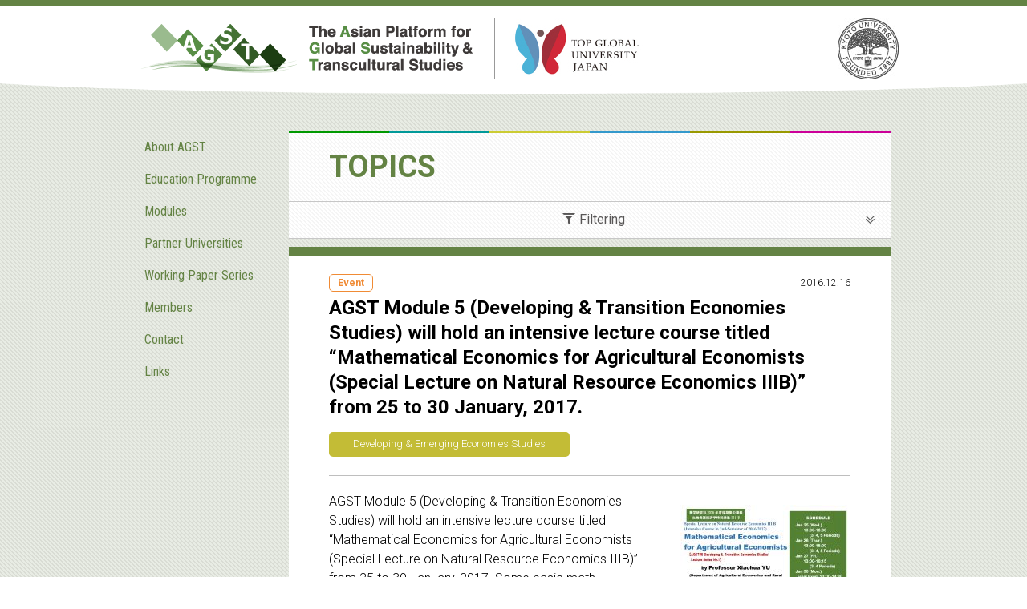

--- FILE ---
content_type: text/html; charset=UTF-8
request_url: https://agst.jgp.kyoto-u.ac.jp/topics/event/788
body_size: 28758
content:

<!DOCTYPE html>
<html>
<head>
	<meta http-equiv="content-type" content="text/html; charset=utf-8">
	<meta http-equiv="X-UA-Compatible" content="IE=edge"/>
	<title>Asian Platform for Global Sustainability &amp; Transcultual Studies</title>
		<script type="text/javascript" src="https://ajax.googleapis.com/ajax/libs/jquery/1.8.3/jquery.min.js"></script>
	<link href='https://fonts.googleapis.com/css?family=Roboto:400,300,500,700' rel='stylesheet' type='text/css'>
	<link href='https://fonts.googleapis.com/css?family=Roboto+Condensed:400,700,300' rel='stylesheet' type='text/css'>
	<link rel="stylesheet" type="text/css" href="https://agst.jgp.kyoto-u.ac.jp/wp-content/themes/agst_v1/css/reset.css">
	<link rel="stylesheet" type="text/css" href="https://agst.jgp.kyoto-u.ac.jp/wp-content/themes/agst_v1/style.css?v=1">
<link rel="stylesheet" type="text/css" href="https://agst.jgp.kyoto-u.ac.jp/wp-content/themes/agst_v1/style_20180318.css?v=1">
<meta name='robots' content='max-image-preview:large' />
	<style>img:is([sizes="auto" i], [sizes^="auto," i]) { contain-intrinsic-size: 3000px 1500px }</style>
			<!-- This site uses the Google Analytics by ExactMetrics plugin v8.6.2 - Using Analytics tracking - https://www.exactmetrics.com/ -->
		<!-- Note: ExactMetrics is not currently configured on this site. The site owner needs to authenticate with Google Analytics in the ExactMetrics settings panel. -->
					<!-- No tracking code set -->
				<!-- / Google Analytics by ExactMetrics -->
		<link rel='stylesheet' id='wp-block-library-css' href='https://agst.jgp.kyoto-u.ac.jp/wp-includes/css/dist/block-library/style.min.css?ver=6.8.3' type='text/css' media='all' />
<style id='classic-theme-styles-inline-css' type='text/css'>
/*! This file is auto-generated */
.wp-block-button__link{color:#fff;background-color:#32373c;border-radius:9999px;box-shadow:none;text-decoration:none;padding:calc(.667em + 2px) calc(1.333em + 2px);font-size:1.125em}.wp-block-file__button{background:#32373c;color:#fff;text-decoration:none}
</style>
<style id='global-styles-inline-css' type='text/css'>
:root{--wp--preset--aspect-ratio--square: 1;--wp--preset--aspect-ratio--4-3: 4/3;--wp--preset--aspect-ratio--3-4: 3/4;--wp--preset--aspect-ratio--3-2: 3/2;--wp--preset--aspect-ratio--2-3: 2/3;--wp--preset--aspect-ratio--16-9: 16/9;--wp--preset--aspect-ratio--9-16: 9/16;--wp--preset--color--black: #000000;--wp--preset--color--cyan-bluish-gray: #abb8c3;--wp--preset--color--white: #ffffff;--wp--preset--color--pale-pink: #f78da7;--wp--preset--color--vivid-red: #cf2e2e;--wp--preset--color--luminous-vivid-orange: #ff6900;--wp--preset--color--luminous-vivid-amber: #fcb900;--wp--preset--color--light-green-cyan: #7bdcb5;--wp--preset--color--vivid-green-cyan: #00d084;--wp--preset--color--pale-cyan-blue: #8ed1fc;--wp--preset--color--vivid-cyan-blue: #0693e3;--wp--preset--color--vivid-purple: #9b51e0;--wp--preset--gradient--vivid-cyan-blue-to-vivid-purple: linear-gradient(135deg,rgba(6,147,227,1) 0%,rgb(155,81,224) 100%);--wp--preset--gradient--light-green-cyan-to-vivid-green-cyan: linear-gradient(135deg,rgb(122,220,180) 0%,rgb(0,208,130) 100%);--wp--preset--gradient--luminous-vivid-amber-to-luminous-vivid-orange: linear-gradient(135deg,rgba(252,185,0,1) 0%,rgba(255,105,0,1) 100%);--wp--preset--gradient--luminous-vivid-orange-to-vivid-red: linear-gradient(135deg,rgba(255,105,0,1) 0%,rgb(207,46,46) 100%);--wp--preset--gradient--very-light-gray-to-cyan-bluish-gray: linear-gradient(135deg,rgb(238,238,238) 0%,rgb(169,184,195) 100%);--wp--preset--gradient--cool-to-warm-spectrum: linear-gradient(135deg,rgb(74,234,220) 0%,rgb(151,120,209) 20%,rgb(207,42,186) 40%,rgb(238,44,130) 60%,rgb(251,105,98) 80%,rgb(254,248,76) 100%);--wp--preset--gradient--blush-light-purple: linear-gradient(135deg,rgb(255,206,236) 0%,rgb(152,150,240) 100%);--wp--preset--gradient--blush-bordeaux: linear-gradient(135deg,rgb(254,205,165) 0%,rgb(254,45,45) 50%,rgb(107,0,62) 100%);--wp--preset--gradient--luminous-dusk: linear-gradient(135deg,rgb(255,203,112) 0%,rgb(199,81,192) 50%,rgb(65,88,208) 100%);--wp--preset--gradient--pale-ocean: linear-gradient(135deg,rgb(255,245,203) 0%,rgb(182,227,212) 50%,rgb(51,167,181) 100%);--wp--preset--gradient--electric-grass: linear-gradient(135deg,rgb(202,248,128) 0%,rgb(113,206,126) 100%);--wp--preset--gradient--midnight: linear-gradient(135deg,rgb(2,3,129) 0%,rgb(40,116,252) 100%);--wp--preset--font-size--small: 13px;--wp--preset--font-size--medium: 20px;--wp--preset--font-size--large: 36px;--wp--preset--font-size--x-large: 42px;--wp--preset--spacing--20: 0.44rem;--wp--preset--spacing--30: 0.67rem;--wp--preset--spacing--40: 1rem;--wp--preset--spacing--50: 1.5rem;--wp--preset--spacing--60: 2.25rem;--wp--preset--spacing--70: 3.38rem;--wp--preset--spacing--80: 5.06rem;--wp--preset--shadow--natural: 6px 6px 9px rgba(0, 0, 0, 0.2);--wp--preset--shadow--deep: 12px 12px 50px rgba(0, 0, 0, 0.4);--wp--preset--shadow--sharp: 6px 6px 0px rgba(0, 0, 0, 0.2);--wp--preset--shadow--outlined: 6px 6px 0px -3px rgba(255, 255, 255, 1), 6px 6px rgba(0, 0, 0, 1);--wp--preset--shadow--crisp: 6px 6px 0px rgba(0, 0, 0, 1);}:where(.is-layout-flex){gap: 0.5em;}:where(.is-layout-grid){gap: 0.5em;}body .is-layout-flex{display: flex;}.is-layout-flex{flex-wrap: wrap;align-items: center;}.is-layout-flex > :is(*, div){margin: 0;}body .is-layout-grid{display: grid;}.is-layout-grid > :is(*, div){margin: 0;}:where(.wp-block-columns.is-layout-flex){gap: 2em;}:where(.wp-block-columns.is-layout-grid){gap: 2em;}:where(.wp-block-post-template.is-layout-flex){gap: 1.25em;}:where(.wp-block-post-template.is-layout-grid){gap: 1.25em;}.has-black-color{color: var(--wp--preset--color--black) !important;}.has-cyan-bluish-gray-color{color: var(--wp--preset--color--cyan-bluish-gray) !important;}.has-white-color{color: var(--wp--preset--color--white) !important;}.has-pale-pink-color{color: var(--wp--preset--color--pale-pink) !important;}.has-vivid-red-color{color: var(--wp--preset--color--vivid-red) !important;}.has-luminous-vivid-orange-color{color: var(--wp--preset--color--luminous-vivid-orange) !important;}.has-luminous-vivid-amber-color{color: var(--wp--preset--color--luminous-vivid-amber) !important;}.has-light-green-cyan-color{color: var(--wp--preset--color--light-green-cyan) !important;}.has-vivid-green-cyan-color{color: var(--wp--preset--color--vivid-green-cyan) !important;}.has-pale-cyan-blue-color{color: var(--wp--preset--color--pale-cyan-blue) !important;}.has-vivid-cyan-blue-color{color: var(--wp--preset--color--vivid-cyan-blue) !important;}.has-vivid-purple-color{color: var(--wp--preset--color--vivid-purple) !important;}.has-black-background-color{background-color: var(--wp--preset--color--black) !important;}.has-cyan-bluish-gray-background-color{background-color: var(--wp--preset--color--cyan-bluish-gray) !important;}.has-white-background-color{background-color: var(--wp--preset--color--white) !important;}.has-pale-pink-background-color{background-color: var(--wp--preset--color--pale-pink) !important;}.has-vivid-red-background-color{background-color: var(--wp--preset--color--vivid-red) !important;}.has-luminous-vivid-orange-background-color{background-color: var(--wp--preset--color--luminous-vivid-orange) !important;}.has-luminous-vivid-amber-background-color{background-color: var(--wp--preset--color--luminous-vivid-amber) !important;}.has-light-green-cyan-background-color{background-color: var(--wp--preset--color--light-green-cyan) !important;}.has-vivid-green-cyan-background-color{background-color: var(--wp--preset--color--vivid-green-cyan) !important;}.has-pale-cyan-blue-background-color{background-color: var(--wp--preset--color--pale-cyan-blue) !important;}.has-vivid-cyan-blue-background-color{background-color: var(--wp--preset--color--vivid-cyan-blue) !important;}.has-vivid-purple-background-color{background-color: var(--wp--preset--color--vivid-purple) !important;}.has-black-border-color{border-color: var(--wp--preset--color--black) !important;}.has-cyan-bluish-gray-border-color{border-color: var(--wp--preset--color--cyan-bluish-gray) !important;}.has-white-border-color{border-color: var(--wp--preset--color--white) !important;}.has-pale-pink-border-color{border-color: var(--wp--preset--color--pale-pink) !important;}.has-vivid-red-border-color{border-color: var(--wp--preset--color--vivid-red) !important;}.has-luminous-vivid-orange-border-color{border-color: var(--wp--preset--color--luminous-vivid-orange) !important;}.has-luminous-vivid-amber-border-color{border-color: var(--wp--preset--color--luminous-vivid-amber) !important;}.has-light-green-cyan-border-color{border-color: var(--wp--preset--color--light-green-cyan) !important;}.has-vivid-green-cyan-border-color{border-color: var(--wp--preset--color--vivid-green-cyan) !important;}.has-pale-cyan-blue-border-color{border-color: var(--wp--preset--color--pale-cyan-blue) !important;}.has-vivid-cyan-blue-border-color{border-color: var(--wp--preset--color--vivid-cyan-blue) !important;}.has-vivid-purple-border-color{border-color: var(--wp--preset--color--vivid-purple) !important;}.has-vivid-cyan-blue-to-vivid-purple-gradient-background{background: var(--wp--preset--gradient--vivid-cyan-blue-to-vivid-purple) !important;}.has-light-green-cyan-to-vivid-green-cyan-gradient-background{background: var(--wp--preset--gradient--light-green-cyan-to-vivid-green-cyan) !important;}.has-luminous-vivid-amber-to-luminous-vivid-orange-gradient-background{background: var(--wp--preset--gradient--luminous-vivid-amber-to-luminous-vivid-orange) !important;}.has-luminous-vivid-orange-to-vivid-red-gradient-background{background: var(--wp--preset--gradient--luminous-vivid-orange-to-vivid-red) !important;}.has-very-light-gray-to-cyan-bluish-gray-gradient-background{background: var(--wp--preset--gradient--very-light-gray-to-cyan-bluish-gray) !important;}.has-cool-to-warm-spectrum-gradient-background{background: var(--wp--preset--gradient--cool-to-warm-spectrum) !important;}.has-blush-light-purple-gradient-background{background: var(--wp--preset--gradient--blush-light-purple) !important;}.has-blush-bordeaux-gradient-background{background: var(--wp--preset--gradient--blush-bordeaux) !important;}.has-luminous-dusk-gradient-background{background: var(--wp--preset--gradient--luminous-dusk) !important;}.has-pale-ocean-gradient-background{background: var(--wp--preset--gradient--pale-ocean) !important;}.has-electric-grass-gradient-background{background: var(--wp--preset--gradient--electric-grass) !important;}.has-midnight-gradient-background{background: var(--wp--preset--gradient--midnight) !important;}.has-small-font-size{font-size: var(--wp--preset--font-size--small) !important;}.has-medium-font-size{font-size: var(--wp--preset--font-size--medium) !important;}.has-large-font-size{font-size: var(--wp--preset--font-size--large) !important;}.has-x-large-font-size{font-size: var(--wp--preset--font-size--x-large) !important;}
:where(.wp-block-post-template.is-layout-flex){gap: 1.25em;}:where(.wp-block-post-template.is-layout-grid){gap: 1.25em;}
:where(.wp-block-columns.is-layout-flex){gap: 2em;}:where(.wp-block-columns.is-layout-grid){gap: 2em;}
:root :where(.wp-block-pullquote){font-size: 1.5em;line-height: 1.6;}
</style>
<link rel='stylesheet' id='taxopress-frontend-css-css' href='https://agst.jgp.kyoto-u.ac.jp/wp-content/plugins/simple-tags/assets/frontend/css/frontend.css?ver=3.43.0' type='text/css' media='all' />
<link rel="https://api.w.org/" href="https://agst.jgp.kyoto-u.ac.jp/wp-json/" /><link rel="EditURI" type="application/rsd+xml" title="RSD" href="https://agst.jgp.kyoto-u.ac.jp/xmlrpc.php?rsd" />
<meta name="generator" content="WordPress 6.8.3" />
<link rel="canonical" href="https://agst.jgp.kyoto-u.ac.jp/topics/event/788" />
<link rel='shortlink' href='https://agst.jgp.kyoto-u.ac.jp/?p=788' />
<link rel="alternate" title="oEmbed (JSON)" type="application/json+oembed" href="https://agst.jgp.kyoto-u.ac.jp/wp-json/oembed/1.0/embed?url=https%3A%2F%2Fagst.jgp.kyoto-u.ac.jp%2Ftopics%2Fevent%2F788" />
<link rel="alternate" title="oEmbed (XML)" type="text/xml+oembed" href="https://agst.jgp.kyoto-u.ac.jp/wp-json/oembed/1.0/embed?url=https%3A%2F%2Fagst.jgp.kyoto-u.ac.jp%2Ftopics%2Fevent%2F788&#038;format=xml" />
<script>
  (function(i,s,o,g,r,a,m){i['GoogleAnalyticsObject']=r;i[r]=i[r]||function(){
  (i[r].q=i[r].q||[]).push(arguments)},i[r].l=1*new Date();a=s.createElement(o),
  m=s.getElementsByTagName(o)[0];a.async=1;a.src=g;m.parentNode.insertBefore(a,m)
  })(window,document,'script','//www.google-analytics.com/analytics.js','ga');

  ga('create', 'UA-62147033-1', 'auto');
  ga('send', 'pageview');

jQuery(function($) {

  $('#scrltop img').click(function() {
    $("html,body").animate({scrollTop:$('body').offset().top-100});
  });

  $(window).scroll(function() {
    var offset = $(this).scrollTop();
    if (offset > 300) {
      $('#scrltop').show();
    } else {
      $('#scrltop').hide();
    }
  });
});
</script>
</head>
<body>
    <div id="wrapper">
        <div id="header-wrapper">
            <div id="header">
				<div class="index-siteinfo">
					<div class="index-logo"><a href="/" class="index-sitetop"><img src="https://agst.jgp.kyoto-u.ac.jp/wp-content/themes/agst_v1/images/logo.gif" alt="AGST Logo" width="426px" height="76px"></a>
					</div>
<div class="index-tgujlogo"><a href="https://tgu.mext.go.jp/en/index.html" class="index-sitetop" target="blank"><img src="https://agst.jgp.kyoto-u.ac.jp/wp-content/themes/agst_v1/images/logo2.jpg" alt="TGUJ Logo" width="184px" height="76px"></a>
					</div>
					<div class="index-mark">
						<a href="http://www.kyoto-u.ac.jp/en" target="blank" class="kyoto-u-top"><img border="0" src="https://agst.jgp.kyoto-u.ac.jp/wp-content/themes/agst_v1/images/kyoto-u.jpg" width="76px" height="76px" alt="京都大学" title="京都大学"></a>
					</div> 
					<div class="clr"> </div>
				</div>
			</div>
	</div><!--/#header-wrapper-->

        <div id="content-wrapper">
            <div id="content">
<div id="sidebar">

   <div class="menu-sidebar-container"><ul id="menu-sidebar" class="menu"><li id="menu-item-1305" class="menu-item menu-item-type-post_type menu-item-object-page menu-item-1305"><a href="https://agst.jgp.kyoto-u.ac.jp/aims-and-outline">About AGST</a></li>
<li id="menu-item-1484" class="menu-item menu-item-type-custom menu-item-object-custom menu-item-1484"><a href="#">Education Programme</a></li>
<li id="menu-item-1302" class="menu-item menu-item-type-post_type menu-item-object-page menu-item-1302"><a href="https://agst.jgp.kyoto-u.ac.jp/modules">Modules</a></li>
<li id="menu-item-1304" class="menu-item menu-item-type-post_type menu-item-object-page menu-item-1304"><a href="https://agst.jgp.kyoto-u.ac.jp/partner-universities">Partner Universities</a></li>
<li id="menu-item-1301" class="menu-item menu-item-type-post_type menu-item-object-page menu-item-1301"><a href="https://agst.jgp.kyoto-u.ac.jp/working-paper-series">Working Paper Series</a></li>
<li id="menu-item-1299" class="menu-item menu-item-type-post_type menu-item-object-page menu-item-1299"><a href="https://agst.jgp.kyoto-u.ac.jp/members_list">Members</a></li>
<li id="menu-item-1300" class="menu-item menu-item-type-post_type menu-item-object-page menu-item-1300"><a href="https://agst.jgp.kyoto-u.ac.jp/contact">Contact</a></li>
<li id="menu-item-1594" class="menu-item menu-item-type-post_type menu-item-object-page menu-item-1594"><a href="https://agst.jgp.kyoto-u.ac.jp/links">Links</a></li>
</ul></div>
</div>

<script>
$(function() {

var menu_md_ul = $('<ul>');
var li1 = $('<li><a href="modules?md=1">#1 Environmental policy and rural development studies</a></li>');
menu_md_ul.append(li1);
var li2 = $('<li><a href="modules?md=2">#2 Business history and industry policy studies</a></li>');
menu_md_ul.append(li2);
var li3 = $('<li><a href="modules?md=3">#3 Developing & Emerging Economies Studies</a></li>');
menu_md_ul.append(li3);
var li4 = $('<li><a href="modules?md=4">#4 International trade and financial studies</a></li>');
menu_md_ul.append(li4);
var li5 = $('<li><a href="modules?md=5">#5 Business Management & Accounting Studies</a></li>');
menu_md_ul.append(li5);
var li6 = $('<li><a href="modules?md=6">#6 Asian and transcultural studies</a></li>');
menu_md_ul.append(li6);

//var menu_md_ul = $('<ul>');
//var li1 = $('<li><a href="modules?md=1">#1 Environmental policy and rural development studies</a></li>');
//menu_md_ul.append(li1);
//var li2 = $('<li><a href="modules?md=2">#2 Business history and industry policy studies</a></li>');
//menu_md_ul.append(li2);
//var li3 = $('<li><a href="modules?md=3">#3 International trade and financial studies</a></li>');
//menu_md_ul.append(li3);
//var li4 = $('<li><a href="modules?md=4">#4 Social policy and labour studies</a></li>');
//menu_md_ul.append(li4);
//var li5 = $('<li><a href="modules?md=5">#5 Developing and transition economies studies</a></li>');
//menu_md_ul.append(li5);
//var li6 = $('<li><a href="modules?md=6">#6 Asian and transcultural studies</a></li>');
//menu_md_ul.append(li6);

$('div.menu-sidebar-container ul li.menu-item-1302').append(menu_md_ul);


var menu_ed_ul = $('<ul class="ed">');
var li1 = $('<li class="sidemenutitle">Degree Programme</li>');
menu_ed_ul.append(li1);
var li2 = $('<li><a href="https://www.cats.bun.kyoto-u.ac.jp/jdts/" target="blank">» Joint Degree Master Programme in Transcultural Studies</a></li>');
menu_ed_ul.append(li2);

//2021.11.17 -add
var li8 = $('<li><a href="https://www.econ.kyoto-u.ac.jp/en/glocal/" target="blank">» Joint Degree Master Programme in &#147;Global Markets, Local Creativities&#148;</a></li>');
menu_ed_ul.append(li8);

var li3 = $('<li><a href="http://www.econ.kyoto-u.ac.jp/en/student/doubledegreeprogram/" target="blank">» Double Degree Programme in GSE</a></li>');
menu_ed_ul.append(li3);
var li4 = $('<li class="sidemenutitle">Certificate Programme</li>');
menu_ed_ul.append(li4);
//var li5 = $('<li><a href="#">» Joint certificate Programme</a></li>');
//menu_md_ul.append(li5);
var li6 = $('<li><a href="top-global-course">» Top Global Course (GSE, GSL, GSA)</a></li>');
menu_ed_ul.append(li6);
var li7 = $('<li><a href="global-course">» グローバルコース（経済学部）</a></li>');
menu_ed_ul.append(li7);

$('div.menu-sidebar-container ul li.menu-item-1484').append(menu_ed_ul);
//$('div.menu-sidebar-container ul li.menu-item-1450').append(menu_ed_ul);

});
    
    
</script>
					<div id="main-content">


						<div class="contenthead">
                                                <h1 class="menutitle">TOPICS</h1>
						</div>


<div class="topics-head">


<div id="filtering-menu">

<form method="get" action="./topics_pg">
<input type="hidden" name="mn" value="0" />
<div class="topics-menu modules">
<h4>Modules</h4>
<ul style="margin-top: -5px;">

<li class="md1">
  <label>
    <input type="checkbox" name="md[]" value="ER" class="chkbox-input">
    <span class="chkbox-parts">Environmental Policy & Rural Development Studies</span>
    <span class="mdls-index">#1</span>
  </label>
</li>
<li class="md2">
  <label>
    <input type="checkbox" name="md[]" value="BI" class="chkbox-input">
    <span class="chkbox-parts">Business History & Industry Policy Studies</span>
    <span class="mdls-index">#2</span>
  </label>
</li>
<li class="md3">
  <label>
    <input type="checkbox" name="md[]" value="DT" class="chkbox-input">
    <span class="chkbox-parts">Developing & Emerging Economies Studies</span>
    <span class="mdls-index">#3</span>
  </label>
</li>
<li class="md4">
  <label>
    <input type="checkbox" name="md[]" value="IF" class="chkbox-input">
    <span class="chkbox-parts">International Trade & Financial Studies</span>
    <span class="mdls-index">#4</span>
  </label>
</li>
<li class="md5">
  <label>
    <input type="checkbox" name="md[]" value="BA" class="chkbox-input">
    <span class="chkbox-parts">Business Management & Accounting Studies</span>
    <span class="mdls-index">#5</span>
  </label>
</li>
<li class="md6">
  <label>
    <input type="checkbox" name="md[]" value="AT" class="chkbox-input">
    <span class="chkbox-parts">Asian & Transcultural Studies</span>
    <span class="mdls-index">#6</span>
  </label>
</li>
</ul>
</div>

<div class="topics-menu category" style="clear:both; margin-top: 15px;">
<h4>Category</h4>
<ul>
<li class="ct news">
  <label>
    <input type="checkbox" name="ct[]" value="news" class="chkbox-input">
    <span class="chkbox-parts">News</span>
  </label>
</li>
<li class="ct event">
  <label>
    <input type="checkbox" name="ct[]" value="event" class="chkbox-input">
    <span class="chkbox-parts">Event</span>
  </label>
</li>
<li class="ct report">
  <label>
    <input type="checkbox" name="ct[]" value="report" class="chkbox-input">
    <span class="chkbox-parts">Report</span>
  </label>
</li>
</ul>
</div>

<div class="topics-menu year" style="margin-top: 15px; margin-left: 5px;">
<h4>Year</h4>
<div class="selectWrap">
   <select name="y">
     <option value="">All</option>
<option value="2026">2026</option><option value="2025">2025</option><option value="2024">2024</option><option value="2023">2023</option><option value="2022">2022</option><option value="2021">2021</option><option value="2020">2020</option><option value="2019">2019</option><option value="2018">2018</option><option value="2017">2017</option><option value="2016">2016</option><option value="2015">2015</option><option value="2014">2014</option>   </select>
</div>
</div>

<div class="topics-menu clear" style="margin-top: 15px; margin-left: 5px;">
  <a href="javascript:void(0);">Clear</a>
</div>

<div class="clr"></div>

<div id="btn_filter">
  <input type="submit" value="Filtering" />
</div>

</form>


</div><!-- #filetring-menu -->


<ul id="filtering-selector">
<li class="close">Close</liv>
<li class="open"><a href="javascript:void(0);">Filtering</a></liv>
</ul>

</div>

<script type="text/javascript">
$(document).ready(function(){
var url = location.href ;

$('div.topics-menu.clear a').click(function() {
				     $('input[type="checkbox"]').removeAttr('checked');
				     $('select option[value=""]').attr("selected",true);
				    });

$('li.open').click(function() {
		     $('#filtering-menu').show();
		     $(this).hide();
		     $('li.close').show();
		     $('div.topics-head').removeClass('closed');
		     $('input[name="mn"]').val(1);
		     url_replace = url.replace(/mn=\d/, 'mn=1');
		     history.replaceState(url, '', url_replace);
		     $('div.pager a').each(function(index) {
					     var href = $(this).attr('href');
					     href = href.replace(/mn=\d/, 'mn=1');
					     $(this).attr('href',href);
					   });

		   });
$('li.close').click(function() {
		     $('#filtering-menu').hide();
		     $(this).hide();
		     $('li.open').show();
		     $('div.topics-head').addClass('closed');
		     $('input[name="mn"]').val(0);
		     url_replace = url.replace(/mn=\d/, 'mn=0');
		     history.replaceState(url, '', url_replace);
		     $('div.pager a').each(function(index) {
					     var href = $(this).attr('href');
					     href = href.replace(/mn=\d/, 'mn=0');
					     $(this).attr('href',href);
					   });
		    });

     $('#filtering-menu').hide();
     $('li.close').hide();
     $('li.open').show();
     $('div.topics-head').addClass('closed');});

</script>










<div class="clr"></div>


<div class="single-post">
<p class="day">2016.12.16</p>
<p class="cate event">Event</p>
<div class="clr"></div>
<p class="post-title">AGST Module 5 (Developing &#038; Transition Economies Studies) will hold an intensive lecture course titled “Mathematical Economics for Agricultural Economists (Special Lecture on Natural Resource Economics IIIB)” from 25 to 30 January, 2017.</p>
<div class="module-tag">
<li class="DT">Developing & Emerging Economies Studies</li><div class="clr"></div>
</div>
<hr class="post-hr">

<div class="post">
<a href="https://agst.jgp.kyoto-u.ac.jp/wp-content/uploads/2016/12/Poster_YU_AGST-1.pdf"target="_blank"><img fetchpriority="high" decoding="async" src="https://agst.jgp.kyoto-u.ac.jp/wp-content/uploads/2016/12/Poster_YU_AGST-1-212x300.jpg" alt="poster_yu_agst-1" width="212" height="300" class="alignright size-medium wp-image-800" srcset="https://agst.jgp.kyoto-u.ac.jp/wp-content/uploads/2016/12/Poster_YU_AGST-1-212x300.jpg 212w, https://agst.jgp.kyoto-u.ac.jp/wp-content/uploads/2016/12/Poster_YU_AGST-1-768x1086.jpg 768w, https://agst.jgp.kyoto-u.ac.jp/wp-content/uploads/2016/12/Poster_YU_AGST-1-724x1024.jpg 724w, https://agst.jgp.kyoto-u.ac.jp/wp-content/uploads/2016/12/Poster_YU_AGST-1.jpg 1654w" sizes="(max-width: 212px) 100vw, 212px" /></a><p>AGST Module 5 (Developing &#038; Transition Economies Studies) will hold an intensive lecture course titled “Mathematical Economics for Agricultural Economists (Special Lecture on Natural Resource Economics IIIB)” from 25 to 30 January, 2017.
Some basic math techniques are crucial for a proper understanding of modern literature of agricultural economics, resource and environmental economics, as more and more mathematics is introduced into economic literature. The course will offer some basic techniques related to economic analysis and optimization (including static and dynamic optimization).
This course is designed to help graduate-level students in agricultural economics at Kyoto University understand some basic math tools for the analysis in agricultural economics, development economics, farm management, and environmental and resource economics.</p>

<strong>[Instructor]</strong><br />
Prof. Xiaohua Yu<br /> 
Department of Agricultural Economics and Rural Development, University of Göttingen　/ Project Professor, Kyoto University<br /> <br />

<strong>[Schedule]</strong><br />
January 25 (Wednesday): 13:00-18:00<br />
January 26 (Thursday): 13:00-18:00<br />
January 27 (Friday): 13:00-16:15<br />
January 30 (Monday): Final Exam (13:00-14:30)<br /><br />

<strong>[Venue]</strong><br />
Room E217, 2nd Floor, Faculty of Agriculture Main Bldg., North Campus<br /><br />

<strong>[Registration]</strong><br />
&#8211; For credit (*this course is designed to be worth 1 credit.):<br />
&emsp;*Registration is already closed.<br />
&#8211; For non-credit participation:<br />
&emsp;*Register with <strong>Mr. KURODA </strong>(kuroda.makoto.6a[at]kyoto-u.ac.jp)<br />
&emsp;&emsp;by emailing him your name, affiliation, and student ID number by <strong>January 20 (Fri.)</strong>.<br />
&emsp;*Registration for non-credit participation will be accepted on a first-come and first-served &emsp;&emsp;basis and will be closed upon reaching full capacity.<br /><br />

<strong>[Details]</strong><br />
Click here to see <a href="https://agst.jgp.kyoto-u.ac.jp/wp-content/uploads/2016/12/Special-Lecture-on-Natural-Resources-Economics-IIIB.pdf" title="undefined" target="_blank">syllabus</a>.<br /><br />

<strong>[Contact]</strong><br />
Makoto Kuroda, Assistant Teaching Staff, Division of Natural Resource Economics, Graduate School of Agriculture
kuroda.makoto.6a[at]kyoto-u.ac.jp (please replace [at] with @)<br />






</div>

<div class="clr"></div>


</div>

<div class="pager">


<!--
<a href="https://agst.jgp.kyoto-u.ac.jp/topics/event/715" rel="prev">← OLDER</a>-->
<a href="event/792">← OLDER</a><a href="./topics_pg">TOPICS TOP</a>
<!--
<a href="https://agst.jgp.kyoto-u.ac.jp/topics/event/792" rel="next">NEWER →</a>-->
<a href="event/715">NEWER →</a></div>

<div class="clr"></div>



				</div>

					<div class="clr">&nbsp;</div>


<script>
  $('div.menu ul li.page-item-11').addClass('current_page_item');
</script>

    </div>

    <div id="footer">
        <div class="footer-link">
<p class="cent">&copy;2015 Kyoto University Asian Platform for Global Sustainability &amp; Transcultural Studies</p>
            <ol>
                <li><a href="https://www.kyoto-u.ac.jp/en/site_policy/" target="_blank">&#x25B8; Site Policy</a></li>
                <li><a href="https://www.kyoto-u.ac.jp/en/privacy_policy/" target="_blank">&#x25B8; Privacy Policy</a></li>
            </ol>
        </div>
</div><!--/footer-->

</div>
<script type="speculationrules">
{"prefetch":[{"source":"document","where":{"and":[{"href_matches":"\/*"},{"not":{"href_matches":["\/wp-*.php","\/wp-admin\/*","\/wp-content\/uploads\/*","\/wp-content\/*","\/wp-content\/plugins\/*","\/wp-content\/themes\/agst_v1\/*","\/*\\?(.+)"]}},{"not":{"selector_matches":"a[rel~=\"nofollow\"]"}},{"not":{"selector_matches":".no-prefetch, .no-prefetch a"}}]},"eagerness":"conservative"}]}
</script>

<p id="scrltop"><a href="javascript:void(0);"><img src="https://agst.jgp.kyoto-u.ac.jp/wp-content/themes/agst_v1/img/btn_top.png" /> </a></p>

</body>
</html>

--- FILE ---
content_type: text/css
request_url: https://agst.jgp.kyoto-u.ac.jp/wp-content/themes/agst_v1/style.css?v=1
body_size: 47416
content:
/*
Theme Name: Agst_v1
Author: GK Kyoto
Author URI: 
Description: 
Version: 1.0
License: 
License URI: 
*/
@charset "utf-8";

*{ padding:0; margin:0;	outline:none; border: 0 none;}

html {width: 100%; height: 100%;}
body { font-family: Roboto, calibli; font-size: 13px; line-height:1.5; color:#000000; background: #ffffff; width:100%; height: 100%}

p{}
a{text-decoration:none;}
.clr {clear:both;}

h1, .h1, h2, .h2, h3, .h3, h4, .h4, h5, .h5 , h6 , .h6{ font-weight: 700; clear:both;}
h1 a, .h1 a, h2 a, .h2 a, h3 a, .h3 a, h4 a, .h4 a, h5 a, .h5 a , h6 a, .h6 a { text-decoration: none;}
h1,.h1 {font-size: 30px;}
h2,.h2 {font-size: 26px;}
h3,.h3 {font-size: 24px;}
h4,.h4 {font-size: 22px;}
h5,.h5 {font-size: 20px;}
h6,.h6 {font-size: 18px;}

a{ -webkit-transition: all 0.5s ease; -moz-transition: all 0.5s ease; -o-transition: all 0.5s ease; transition: all 0.5s ease;}
a:visited {}
a:hover, a:visited:hover{}
a:focus, a:visited:focus {}
a:link, a:visited:link {}


/********** LAYOUT **********/
#wrapper{position: relative; min-height: 100%; height: auto !important; height: 100%; padding-bottom: 40px;}
#header-wrapper {width: 100%; height: 96px; border-top: solid 8px #648344;}
#header{width: 960px; margin: 0 auto;}
#content-wrapper{
  width: 100%;
background-color: #e8ece4;
background-image: linear-gradient(45deg, #d9dcd4 15%, transparent 15%, transparent 50%, #d9dcd4 50%, #d9dcd4 65%, transparent 65%, transparent);
background-image: -webkit-linear-gradient(45deg, #d9dcd4 15%, transparent 15%, transparent 50%, #d9dcd4 50%, #d9dcd4 65%, transparent 65%, transparent);
background-size: 5px 5px;
padding-bottom: 46px;
}
#content-wrapper:before{content:"";display: block;width: 100%;height: 20px; background-image: url("./images/backline.png"); background-position: center top; background-repeat: no-repeat;background-size: contain;}
#content{width: 960px; margin: 0 auto;}
#sidebar{width: 190px; float: left; margin-left: 10px;}
#main-content{width: 750px; float: right; margin-top: 40px; margin-right: 10px;}
#footer{position:absolute;  bottom:0;  width:100%; height: 40px; background-color:#648344; }
div.footer-link{width:100%; height:40px; width:960px; margin: 0 auto;}
div.footer-copy{width:100%; height:40px; background-color: #648344;}

/********** HEADER **********/
#header p.site{display: block; float: left; margin: 17px 0 0 0; padding-right: 40px; border-right:1px solid #648344;}
#header a.sitetop{color: #000000; font-weight: 700;}
#header a.sitetop:hover{color: #666666;}
#header p.description{font-size: 13px; font-weight: 300; line-height: 1.4em; width: 300px; margin: 22px 0 0 40px; display: block; float: left;}
#header div.mark{float: right; margin: 14px 0 0 0;}
#header a.kyoto-u-top:hover img{ opacity: 0.8; filter: alpha(opacity=80); -moz-opacity: 0.8; -webkit-transition: all 0.5s ease; -moz-transition: all 0.5s ease; -o-transition: all 0.5s ease; transition: all 0.5s ease;}
span.headcolor{font-weight:700; color:#648344;}

/********** FOOTER **********/
p.cent{line-height: 40px; color: #ffffff; float:left;}
div.footer-link ol li{float:right; margin-left:20px; line-height:40px;}
div.footer-link ol li a{color:white; padding:3px 5px 3px 5px;}
div.footer-link ol li a:hover{background-color:#e2e2e2;color:#648344; }

/********** SIDEBAR **********/

#menu-sidebar{font-family:'Roboto Condensed'; font-size: 16px; color: #648344; margin-top: 40px;}
#menu-sidebar li{position: relative;}
#menu-sidebar li a{color: #648344;  font-weight: 400; display: block; height: 40px; width: 190px; line-height: 40px; padding-left: 10px;}
#menu-sidebar li:hover{background-color: #648344;}
#menu-sidebar li.current-menu-item { background-color: #648344; }
#menu-sidebar li.current-page-ancestor { background-color: #648344; }
#menu-sidebar li a:hover{color: #ffffff;}
#menu-sidebar li.current-menu-item a{color: #ffffff;}
#menu-sidebar li.current-page-ancestor a{color: #ffffff;}

#menu-sidebar li ul{list-style: none; position: absolute; top: 0; left: 100%; margin: 0; padding: 0;}
#menu-sidebar li ul li{overflow: hidden; height: 0; color: #fff; z-index:3000; transition: .2s;}
#menu-sidebar li ul li a{height: 40px; width: 350px; padding: 0 14px 0 14px; background: #779b50; text-align: left; font-size: 14px; color: #ffffff;}

#menu-sidebar li ul.ed li a{width: 410px;}

#menu-sidebar li ul li a:hover {background: #648344;}
#menu-sidebar li:hover > ul > li {overflow: visible; height: 40px;}
#menu-sidebar > li:hover > a {color: #fff;}

div.menu ul {font-family:'Roboto Condensed'; font-size: 16px; color: #648344; margin-top: 40px;}
div.menu ul li{position: relative;}
div.menu ul li a{color: #648344;  font-weight: 400; display: block; height: 40px; width: 190px; line-height: 40px; padding-left: 10px;}
div.menu ul li:hover{background-color: #648344;}
div.menu ul li.current_page_item{background-color: #648344;}
div.menu ul li a:hover{color: #ffffff;}
div.menu ul li.current_page_item a {color: #ffffff;}

div.menu ul li ul{list-style: none; position: absolute; z-index: 100; top: 0; left: 100%; margin: 0; padding: 0;}
div.menu ul li ul li{overflow: hidden; height: 0; color: #fff; transition: .2s;}
div.menu ul li ul li a{height: 40px; width: 350px; padding: 0 14px 0 14px; background: #779b50; text-align: left; font-size: 14px; color: #ffffff;}
div.menu ul li ul li a:hover {background: #648344;}
div.menu ul li:hover > ul > li {overflow: visible; height: 40px;}
div.menu ul > li:hover > a {color: #fff;}

/********** CONTENT **********/
div.contenthead {
  display: block; width: 750px; border-bottom: solid 1px #c7c7c7;
  background-color: #ffffff;
  background-image: linear-gradient(45deg, #f5f5f5 15%, transparent 15%, transparent 50%, #f5f5f5 50%, #f5f5f5 65%, transparent 65%, transparent);
  background-image: -webkit-linear-gradient(45deg, #f5f5f5 15%, transparent 15%, transparent 50%, #f5f5f5 50%, #f5f5f5 65%, transparent 65%, transparent);
  background-size: 5px 5px;
}
div.contenthead:before{content: ""; display: block; width: 750px;height: 2px; background-image: url("./images/menuline.gif");}
h1.menutitle{display: block; padding:22px 0 22px 50px; font-size: 38px; color: #648344; line-height: 1.1;}

div.contentbox{width: 100%; background-color: #ffffff; margin-top: 0px; padding-top: 40px; padding-bottom: 40px; margin-bottom: 80px;}
div.tex{width: 650px; margin: 0 50px 50px 50px; font-size: 16px; line-height: 1.6;}
div.tex p{margin-bottom: 16px; font-weight: 300;}
div.tex a.out{font-weight:500; color: #648344; border-bottom:1px dotted;}
div.tex a.in{font-weight:500; color: #648344; border-bottom:1px solid;}
div.tex a.in:hover{background-color: #e2e2e2;}
div.tex a.out:hover{background-color: #e2e2e2;}

div.tex img{padding-top:20px;}

p.topic-ne{font-size:16px; font-weight:700; margin:-25px 50px 0 0; text-align:right;}
p.topic-ne a{padding:3px 10px 3px 10px; color:#fff; border-radius: 6px;}
p.topic-ne a.m1{background-color:#0c870f;}
p.topic-ne a.m2{background-color:#15888a;}
p.topic-ne a.m3{background-color:#c2bb21;}
p.topic-ne a.m4{background-color:#1c88b9;}
p.topic-ne a.m5{background-color:#998818;}
p.topic-ne a.m6{background-color:#d51893;}
p.topic-ne a.m1:hover{background-color:#189d1d;}
p.topic-ne a.m2:hover{background-color:#28a0a2;}
p.topic-ne a.m3:hover{background-color:#d9d138;}
p.topic-ne a.m4:hover{background-color:#309ccf;}
p.topic-ne a.m5:hover{background-color:#b19d29;}
p.topic-ne a.m6:hover{background-color:#eb26a6;}

/********** MODULE **********/
#tab li{display: inline-block; height: 40px;width: 125px;}
#tab li a{display: block; height: 40px;width: 125px; line-height: 40px; text-align: center; color: #000000; font-size: 14px; font-weight: 700;} 
#tab li a.m6:hover{display: block; background: #d51893; color: #fff;} #tab li.present a.m6{background: #d51893; color: #fff;}
#tab li a.m5:hover{display: block; background: #998818; color: #fff;} #tab li.present a.m5{background: #998818; color: #fff;}
#tab li a.m4:hover{display: block; background: #1c88b9; color: #fff;} #tab li.present a.m4{background: #1c88b9; color: #fff;}
#tab li a.m3:hover{display: block; background: #c2bb21; color: #fff;} #tab li.present a.m3{background: #c2bb21; color: #fff;}
#tab li a.m2:hover{display: block; background: #15888a; color: #fff;} #tab li.present a.m2{background: #15888a; color: #fff;}
#tab li a.m1:hover{display: block; background: #0c870f; color: #fff;} #tab li.present a.m1{background: #0c870f; color: #fff;}

h1.menutitle-m6{display: block; padding:22px 0 22px 50px; font-size: 38px; color: #d51893; line-height: 1.1; width:650px;}
h1.menutitle-m5{display: block; padding:22px 0 22px 50px; font-size: 38px; color: #998818; line-height: 1.1; width:650px;}
h1.menutitle-m4{display: block; padding:22px 0 22px 50px; font-size: 38px; color: #1c88b9; line-height: 1.1; width:650px;}
h1.menutitle-m3{display: block; padding:22px 0 22px 50px; font-size: 38px; color: #c2bb21; line-height: 1.1; width:650px;}
h1.menutitle-m2{display: block; padding:22px 0 22px 50px; font-size: 38px; color: #15888a; line-height: 1.1; width:650px;}
h1.menutitle-m1{display: block; padding:22px 0 22px 50px; font-size: 38px; color: #0c870f; line-height: 1.1; width:650px;}

div.content-dis{display: block; width: 750px; border-bottom: solid 1px #c7c7c7;
background-color: #ffffff;
background-image: linear-gradient(45deg, #f5f5f5 15%, transparent 15%, transparent 50%, #f5f5f5 50%, #f5f5f5 65%, transparent 65%, transparent);
background-image: -webkit-linear-gradient(45deg, #f5f5f5 15%, transparent 15%, transparent 50%, #f5f5f5 50%, #f5f5f5 65%, transparent 65%, transparent);
background-size: 5px 5px;
}

dl.dis-m{padding: 20px 50px; display: block;}
dl.dis-m dt{font-size: 15px; font-weight: 700; color: #0c870f; width: 74px; float:left; clear:left; padding-bottom: 12px;}
dl.dis-m dd{float: left; width: 550px;}
dl.dis-m dd a.division{color: #648344; font-size: 15px; font-weight: 700; border-bottom:1px dotted;}
dl.dis-m dd a:hover{background-color: #e2e2e2;}
dl.dis-m:after {height: 0; visibility: hidden; content: ""; display: block; clear: both;}

dl.dis-m dt.dis-m1{color:#0c870f;}
dl.dis-m dt.dis-m2{color:#15888a;}
dl.dis-m dt.dis-m3{color:#c2bb21;}
dl.dis-m dt.dis-m4{color:#1c88b9;}
dl.dis-m dt.dis-m5{color:#998818;}
dl.dis-m dt.dis-m6{color:#d51893;}


ol.mod-country{font-family: 'Roboto Condensed'; font-size: 15px;}
ol.mod-country li{margin-bottom: 8px; margin-right: 20px; width: 240px; height: 26px; line-height: 26px; float: left;}
ol.mod-country a{border-bottom: none; color: #00000;}

li.glas a{background: url(./images/uk.gif) no-repeat; padding-left: 46px; height: 26px; display: block; color: #000000; border-bottom: none;}
li.copen a{background: url(./images/denmark.gif) no-repeat; padding-left: 46px; height: 26px; display: block; color: #000000; border-bottom: none;}
li.wagen a{background: url(./images/nether.gif) no-repeat; padding-left: 46px; height: 26px; display: block; color: #000000; border-bottom: none;}
li.Chula a{background: url(./images/thai.gif) no-repeat; padding-left: 46px; height: 26px; display: block; color: #000000; border-bottom: none;}
li.renmin a{background: url(./images/china.gif) no-repeat; padding-left: 46px; height: 26px; display: block; color: #000000; border-bottom: none;}
li.heidel a{background: url(./images/germany.gif) no-repeat; padding-left: 46px; height: 26px; display: block; color: #000000; border-bottom: none;}
li.singa a{background: url(./images/singapore.gif) no-repeat; padding-left: 46px; height: 26px; display: block; color: #000000; border-bottom: none;}
li.stras a{background: url(./images/france.gif) no-repeat; padding-left: 46px; height: 26px; display: block; color: #000000; border-bottom: none;}
li.gott a{background: url(./images/germany.gif) no-repeat; padding-left: 46px; height: 26px; display: block; color: #000000; border-bottom: none;}

h2.h2m1{font-family: 'Roboto Condensed'; font-size: 28px; color: #0c870f; font-weight: 300; margin-bottom: 6px;}
h2.h2m1:not(:first-child){margin-top: 36px;}
h2.h2m2{font-family: 'Roboto Condensed'; font-size: 28px; color: #15888a; font-weight: 300; margin-bottom: 6px;}
h2.h2m2:not(:first-child){margin-top: 36px;}
h2.h2m3{font-family: 'Roboto Condensed'; font-size: 28px; color: #c2bb21; font-weight: 300; margin-bottom: 6px;}
h2.h2m3:not(:first-child){margin-top: 36px;}
h2.h2m4{font-family: 'Roboto Condensed'; font-size: 28px; color: #1c88b9; font-weight: 300; margin-bottom: 6px;}
h2.h2m4:not(:first-child){margin-top: 36px;}
h2.h2m5{font-family: 'Roboto Condensed'; font-size: 28px; color: #998818; font-weight: 300; margin-bottom: 6px;}
h2.h2m5:not(:first-child){margin-top: 36px;}
h2.h2m6{font-family: 'Roboto Condensed'; font-size: 28px; color: #d51893; font-weight: 300; margin-bottom: 6px;}
h2.h2m6:not(:first-child){margin-top: 36px;}

ol.courses li{list-style-type: disc; margin-left: 20px; font-weight: 300;}
dl.staff dt{float:left; clear:left; font-weight: 500; height: 30px;}
dl.staff dd{font-weight: 300; margin-left: 5px; font-size: 14px; height: 30px;}


div.topics-menu { float:left; }
ul#partner li {padding-left: 46px; height: 26px; display: block; color: #000000; border-bottom: none; padding-bottom: 5px; cursor: pointer;}
ul#partner li.china {background: url(./images/china.gif) no-repeat;}
ul#partner li.denmark {background: url(./images/denmark.gif) no-repeat;}
ul#partner li.france {background: url(./images/france.gif) no-repeat;}
ul#partner li.germany {background: url(./images/germany.gif) no-repeat;}
ul#partner li.nether {background: url(./images/nether.gif) no-repeat;}
ul#partner li.singapore {background: url(./images/singapore.gif) no-repeat;}
ul#partner li.thai {background: url(./images/thai.gif) no-repeat;}
ul#partner li.uk {background: url(./images/uk.gif) no-repeat;}

/********** TOPICS ***********/
div.topics-head {
  padding: 30px 0px 30px 50px;
  position: relative;/*-- for menu open-close --*/
}
div.topics-head h4 { font-weight: normal; font-size:14px; padding-bottom: 5px; }
div.topics-menu {
  padding-right: 20px;
}
div.modules li {
  height: 38px;
  display: inline-block;
  position: relative;
}
div.modules li a {
  font-size: 13px;
  padding: 7px;
  padding-left: 20px;
  color: #fff;
  border-radius: 5px;
  width: 267px;
  poadding-right: 0px;
  display: block;
  text-align: center;
  float: right;
  font-family: 'Roboto Condensed';
}
div.modules li.md1 a {
  background-color: #40881D;
}
div.modules li.md2 a {
  background-color: #3C898B;
}
div.modules li.md3 a {
  background-color: #C3BC36;
}
div.modules li.md4 a {
  background-color: #3889BB;
}
div.modules li.md5 a {
  background-color: #AC8829;
}
div.modules li.md6 a {
  background-color: #D84693;
}

div.modules li.md1 a:hover {
  background-color: #189d1d;
}
div.modules li.md2 a:hover {
  background-color: #28a0a2;
}
div.modules li.md3 a:hover {
  background-color: #d9d138;
}
div.modules li.md4 a:hover {
  background-color: #309ccf;
}
div.modules li.md5 a:hover {
  background-color: #b19d29;
}
div.modules li.md6 a:hover {
  background-color: #eb26a6;
}

/*
div.modules li.md1 span {
  color: #40881D;
}
div.modules li.md2 span {
  color: #3C898B;
}
div.modules li.md3 span {
  color: #C3BC36;
}
div.modules li.md4 span {
  color: #3889BB;
}
div.modules li.md5 span {
  color: #AC8829;
}
div.modules li.md6 span {
  color: #D84693;
}
*/
div.modules li span {
  color: #fff;
  margin-right: 8px;
  position: absolute;
  left: 5px;
  top: 7px;
}

div.topics-menu li.news a{
  color: #88C130;
}
div.topics-menu li.event a {
  color: #F08B35;
}

div.topics-menu li.news a:hover {
  background-color: #88C130; color: #fff;
}
div.topics-menu li.event a:hover {
  background-color: #F08B35; color: #fff;
}

div.topics-menu li.ct {
  height: 25px;
  padding-top: 5px;
}
div.topics-menu li.ct a {
  padding: 5px 20px 5px 20px;
  border-radius: 5px;
  border: solid 1px;
font-weight:700;
}
#wp-calendar {
    width: 200px;
    margin-left: 10px;
}
#wp-calendar caption {
  margin-left: 5px;
  padding-bottom: 5px;
  font-weight: 400;
font-size:14px;
}
#wp-calendar thead tr th {
  font-weight: bold;
  text-align: center;
}
#wp-calendar td {
  width:28px;
height:28px;
  text-align: center;
}
#wp-calendar tbody td a {
    background-color: #d9d9d9;
    border-radius: 3px;
    color: #000;
    display: block;
    width: 25px;
    height: 22px;
    padding-top: 3px; 
}

#wp-calendar tbody td a:hover{background-color: #648433;}

#prev a{color:#648433;} 
#prev a:hover{background-color: #648433; color: #fff;}
#next a{color:#648433;} 
#next a:hover{background-color: #648433; color: #fff;}

div.topics-head{display: block; width: 700px; border-bottom: solid 1px #c7c7c7;
background-color: #ffffff;
background-image: linear-gradient(45deg, #f5f5f5 15%, transparent 15%, transparent 50%, #f5f5f5 50%, #f5f5f5 65%, transparent 65%, transparent);
background-image: -webkit-linear-gradient(45deg, #f5f5f5 15%, transparent 15%, transparent 50%, #f5f5f5 50%, #f5f5f5 65%, transparent 65%, transparent);
background-size: 5px 5px;}


p.ER { color: #40881D; }
p.BI { color: #3C898B; }
p.DT { color: #C3BC36; }
p.IF { color: #3889BB; }
p.BA { color: #AC8829; }
p.AT { color: #D84693; }
p.SL { color: #3889BB; }


div.page-numbers a, div.page-numbers span {font-size: 17px; float: left; border: 1px solid; border-radius: 5px; padding: 5px 15px; margin: 0px 5px 0px 3px; color: #648344;}
div.page-numbers span.current { background-color:#648433 ; color: #fff; }
div.page-numbers a:hover{background-color:#648433 ; color: #fff;}

/*
.page-numbers {font-size: 17px; float: left; border: 1px solid; border-radius: 5px; padding: 5px 15px; margin: 0px 5px 0px 3px; color: #648344;}
.page-numbers:not('.dots'):hover{background-color:#648433 ; color: #fff;}
.current {background-color:#648433 ; color: #fff;}
.page-numbers.dots:hover { background-color:none; color: #648344; } 
*/

table.hyo {width: auto;	border-collapse: collapse; font-size:14px;}
table.hyo th {color:#fff; padding: 0px 25px 0px 12px; background: #648344; font-weight: 500;
	border:1px solid #dcdcdc; text-align: left; vertical-align: middle;}
table.hyo tr td {padding: 0px 25px 0px 12px; border: 1px solid #dcdcdc; text-align: left; vertical-align: middle; font-weight: 300}
table.hyo tr {background: #fff; height:30px;}
table.taio {width: auto; border-collapse: collapse; font-size:14px;}
table.taio th { padding: 0px 12px 0px 12px; font-weight: 500; text-align: left; vertical-align: middle;}
table.taio tr td { padding: 0px 25px 0px 0px; text-align: left; vertical-align: middle; font-weight: 300}
table.taio tr { background: #fff; height:30px; }
table.taio tr:nth-child(2n+1) { background: #f5f5f5; }

img.alignright{float:right; margin:1em 0 1em 2em;}
img.alignleft{float:left; margin:1em 2em 1em 0em;}




/********** PARTNER UNIVERSITY **********/
div.par-contentbox{margin-bottom: 60px;}
div.par-country{width: 260px; float: left;}
div.par-country ol{font-family: 'Roboto Condensed'; font-size: 14px; margin-top: 20px;}
div.par-country li{line-height: 26px; float: left; padding: 10px 10px 10px 20px;}
div.par-country a{border-bottom: none; color: #00000;width: 184px; height: 26px;}
div.par-country li:hover{background-color: #fff;}
div.par-country-dis{width: 430px; background-color: #fff; float: left; padding: 30px 30px 50px 30px; min-height: 380px; margin-bottom:50px;}
div.par-country-dis ol{margin: 25px 0 20px 0;}
div.par-country-dis li a{font-size:15px; font-weight: 700; color:#648433; font-family:'Roboto Condensed'; font-weight:400; }
div.par-country-dis li a:hover{background-color: #e2e2e2;}
div.par-country-dis p{font-size: 14px;font-weight: 300;}
div.par-country li.on{background-color: #fff}
div.par-country-dis div { display: none; }

#infowindow{height:26px; line-height:26px; margin-top:7px;}

/********** POST **********/
div.one-post{width: 750px;height: 100%; background-color: #fff; position: relative; background-image: url(./img/post-back.jpg);background-repeat:repeat-y;background-position: right; margin-top:10px; margin-bottom:10px;}
.one-post a{position:absolute; top:0;left:0;width:100%; height:100%; text-indent:-4000px; z-index: 10;}
.one-post a:hover{background-color: #d3d3d3;filter:alpha(opacity=30);
    -moz-opacity: 0.3;
    opacity: 0.3;}

div.one-post2{width: 220px;height: 100%; background-color: #fff; position: relative;margin-top:0px; margin-bottom:0px;}
.one-post2 a{position:absolute; top:0;left:0;width:100%; height:100%; text-indent:-4000px; z-index: 10;}
.one-post2 a:hover{background-color: #d3d3d3;filter:alpha(opacity=30);
    -moz-opacity: 0.3;
    opacity: 0.3;}

div.thumb-box{width: 220px;height: 160px; position: absolute;top:10px;left:10px; overflow: hidden;}
div.thumb-box img{width: 100%;}
div.post-dis{width: 450px; min-height:160px; padding:10px 0 10px 250px; }
div.post-dis2{width: 190px; min-height:125px; padding:160px 15px 15px 15px; }
p.day{font-size: 18px;font-weight: 300; float: left; margin:4px 15px 0 0;height:22px;line-height: 22px;}
p.cate{border: 1px solid; border-radius: 5px; height:20px;line-height: 20px;margin-top: 3px; padding: 0 10px; float: left; font-size: 13px; font-weight: 700;}
p.module{font-size: 22px; line-height: 22px; font-weight: 700; float: right; padding-left:15px; margin-top: 4px; height: 22px;}
p.module2{ font-size: 16px; line-height: 22px; font-weight: 700; float: left; padding-right:10px; margin-top: 4px; height: 22px;}
p.post-title { font-size: 22px;font-weight: 700;width: 440px; margin: 8px 0 10px 0; line-height: 1.2;}
p.post-title2 {
  font-size: 16px;font-weight: 700; margin: 8px 0 10px 0; line-height: 1.2;
  overflow: hidden;
  height: 3.4em;
}

hr.post-hr{width: 200px; background-color: #bebebe; height: 1px; text-align: left;}
p.post-quot{font-size: 14px;font-weight: 300px;width: 440px; margin-top: 10px; font-weight: 300;}
div.one-post p.event, div.single-post p.event { color: #F08B35; }
div.one-post p.news, div.single-post p.news { color: #88C130; }
div.one-post2 p.event { color: #F08B35; }
div.one-post2 p.news { color: #88C130; }
div.module2-wrap { position: absolute; left:15px; bottom: 10px; }
div.rcnt-menu { font-size:16px; }

/*
div.er { color:#0c870f; }
div.bi { color:#15888a;}
div.if { color:#c2bb21;}
div.sl { color:#1c88b9;}
div.dt { color:#998818;}
div.at { color:#d51893;}
div.ba { color:#998818;}

div.er a { color:#0c870f; }
div.bi a { color:#15888a;}
div.if a { color:#c2bb21;}
div.sl a { color:#1c88b9;}
div.dt a { color:#998818;}
div.at a { color:#d51893;}
div.ba a { color:#998818;}

div.er a:hover { color:#189d1d; }
div.bi a:hover { color:#28a0a2; }
div.if a:hover { color:#d9d138; }
div.sl a:hover { color:#309ccf; }
div.dt a:hover { color:#b19d29; }
div.at a:hover { color:#eb26a6; }
*/

div.er { color:#0c870f; }
div.bi { color:#15888a;}
div.if { color:#1C88B9;}
div.sl { color:#1c88b9;}
div.dt { color:#c2bb21;}
div.at { color:#d51893;}
div.ba { color:#998818;}

div.er a { color:#0c870f; }
div.bi a { color:#15888a;}
div.if a { color:#1C88B9;}
div.sl a { color:#1c88b9;}
div.dt a { color:#c2bb21;}
div.at a { color:#d51893;}
div.ba a { color:#998818;}

div.er a:hover { color:#189d1d; }
div.bi a:hover { color:#28a0a2; }
div.if a:hover { color:#309ccf; }
div.sl a:hover { color:#309ccf; }
div.dt a:hover { color:#b19d29; }
div.at a:hover { color:#eb26a6; }


/********** SINGLE POST **********/
.single-post{width: 650px; border-top: 12px solid #648344;padding: 20px 50px 50px 50px; background-color: #fff; margin-bottom: 30px; margin-top:10px;}
.single-post p.post-title{font-size: 24px; width: 650px;}
.single-post hr.post-hr{width:100%;}
.single-post div.post{font-size: 16px; font-weight: 300; margin: 20px 0 20px 0;}
.single-post div.post p{font-size: 16px; font-weight: 300; margin: 20px 0 20px 0;}

.single-post ul{list-style: square; margin: 0 0 0 2em; padding: 0; font-weight:300;}
.single-post ol{list-style: decimal; margin: 0 0 0 2em; padding: 0; font-weight:300;}
.single-post li { font-weight:300;}


.module-tag{margin: 15px 0 20px 0;}
div.pager{
/*
margin: 0 auto; width: 380px; overflow: visible;
*/
display: table;
margin-left: auto;
margin-right: auto;
margin-top: 30px;
margin-bottom: 50px;
}
.pager  a{font-size: 17px; float: left; border: 1px solid; border-radius: 5px; padding: 5px 15px; margin: 0 5px 0px 3px; color: #648344;}
.pager  a:hover{background-color:#648433 ; color: #fff;}

div.module-tag li {
  height: 26px;
  font-size: 13px;
  padding-top: 5px;
  color: #fff;
  border-radius: 5px;
  width: 300px;
  display: block;
  text-align: center;
  float: left;
  margin-right: 3px;
  margin-bottom: 3px;
}

div.module-tag li.ER {
  background-color: #40881D;
}
div.module-tag li.BI {
  background-color: #3C898B;
}
div.module-tag li.DT {
  background-color: #C3BC36;
}
div.module-tag li.IF {
  background-color: #3889BB;
}
div.module-tag li.BA {
  background-color: #AC8829;
}
div.module-tag li.AT {
  background-color: #D84693;
}
div.module-tag li.SL {
  background-color: #3889BB;
}



/********** HOME **********/
p.o-page { padding-bottom: 10px; }
p.o2-page { padding-bottom: 50px; }


/********** Members ******/
div.members { width: 750px; margin-top: 20px; }
div.members div.person { width: 200px; margin-right: 20px; padding-top: 0px; height:170px; }
div.members div.photo img { width: 100%; padding: 0px; }
h2.members { font-family: 'Roboto Slab', sans-serif; font-size: 153.9%; font-weight: normal; color: #5e7c45; border-bottom: solid #5e7c45 2px; margin-botto:5px; display: inline; padding-bottom:5px; }
p.person-name { clear:both; font-size: 95%; margin: 5px 0px 0px 5px; line-height:1.2; }

div.members a { color:#231815; }
div.members a:visited { color:#231815; }
div.members a:hover, a:visited:hover { color:#231815; }
div.members a:focus, a:visited:focus { color:#231815; }
div.members a:link, a:visited:link { color:#231815; }

/********** Members solo ******/
div.members-solo { width: 750px; margin-top: 10px; height: 100%; }
div.members-solo div.person {
   width: 650px; padding: 0; margin: 0; position: relative;
   background-image: url("./img/bg_person.png"); background-repeat: repeat;
}
div.members-solo p.photo img { width: 280px; padding: 0px; margin: 0; }
div.members-solo div.person p.photo { float:left; width: 280px;height: 210px;margin: 0;padding: 0; overflow:hidden; margin:10px;}
div.members-solo div.person p.position { font-size: 100%; paddin:0; margin:0; }
div.members-solo div.person p.name { font-size: 153.9%; paddin:0; margin:0; }
div.members-solo div.person div.info { width: 350px; position: absolute; right: 0; bottom: 3px; }
div.person-hr { width: 100px; border-bottom-style:solid; border-width: 1px; border-color: #231815; margin-top:15px; margin-bottom:15px; } 

div#qa { margin-top: 30px; }
div#qa p.q {
 color: #5e7c45;
 font-size: 123.1%;
 height: 32px;
 padding:0px;
 margin:0px;
/*
 background-image: url("./img/marker-qa.png");
 background-repeat: no-repeat;
*/
 padding-top: 1px;
 text-indent: 0px;
 margin-top: 10px;
 font-weight:500;
}

div#qa p.a {
  margin-left: 0px; width: 660px; font-size: 108%;
}

div#history { width: 650px; margin-top:30px; margin-left:-50px; border-top: 1px solid #dbdcdc; padding: 30px 50px 30px 50px; }
div#history h3 { color: #5e7c45; font-size: 123.1%; font-weight: normal; border-bottom: 1px solid #dbdcdc; width: 650px; padding-bottom:15px; margin-left: 0px; }
div#history div.list { width: 650px; border-bottom: 1px solid #dbdcdc; claer:both; padding:5px 0px 5px 0px; margin: 0px; }
div#history p.year { padding:0px; margin:0px; }
div#history p.history { padding-left: 20px; margin:0px; }

div#message {
   border: double #5e7c45;
   width: 585px;
   padding: 10px 30px 30px 30px;
   margin-top: 50px;
}
div#message h3 { font-weight: normal; color: #5e7c45; font-size: 146.5%; width: 585px; border-bottom: 1px solid #5e7c45; text-align: center; 
    margin-bottom: 10px; padding-bottom: 5px;
}
div#message p { font-size: 116%; font-weight: none; color:#231815; }


.clearfix:after {
  content: "";
  clear: both;
  display: block;
}


div.one-post2 {
  background-color: #efefef;
}

.content select, .selYear {
    -webkit-appearance: button;
    -moz-appearance: button;
    appearance: button;
    text-indent: 1em;
    background:#EEE url(./img/arw_select_down.png) no-repeat;
    background-size:100px 30px;
    background-position: right center;
    height: 40px;
    line-height: 40px;
    font-size: 15px;
    vertical-align: middle;
    border:1px solid #CCC;
    margin-bottom:5px;
    width: 150px;
    margin: 10px 0px 10px 15px;
}

@-moz-document url-prefix() { /* for firefox */
    .content select {
        background:none;
        background-color: #FFF;
    }
}

#rcnt-box  { margin-top: -20px; padding: 0px 40px 40px 40px; background-color: #fff; position:relative; margin-bottom: 20px; }
#rcnt-box1, #rcnt-box2, #rcnt-box3, #rcnt-box4, #rcnt-box5, #rcnt-box6 {
  padding: 0px 0px 0px 30px; background-color: #fff; position:relative; margin-top:10px;
}

div.rcnt { float:left; margin: 10px 0px 0px 15px; width: 210px; }
div.rcnt div.thumb-box { width: 210px;height: 150px; position: absolute;top:0px;left:0px; overflow: hidden; }
div.rcnt div.one-post2 { width: 210px; }

#rcnt-box div.rcnt { width: 315px; height: 96px; margin-left: 10px; }
#rcnt-box div.rcnt div.one-post2 { width: 315px; }
#rcnt-box div.rcnt div.thumb-box { width: 132px; height: 96px; }
#rcnt-box div.rcnt div.thumb-box img { max-width: 132px; max-height: 96px; }
#rcnt-box div.post-dis2 { width: 180px; height: 96px; padding: 2px 10px 10px 10px; margin-left: 132px; }
#rcnt-box p.post-title2 {
  font-size: 12px;font-weight: normal; margin: 3px 0 10px 0; line-height: 1.2;
  overflow: hidden;
  width: 160px;
}

#rcnt-box p.day { font-size: 13px;font-weight: 300; float: left; margin:4px 15px 0 0;height:22px;line-height: 22px;}
#rcnt-box p.cate { border: 1px solid; border-radius: 5px; height:17px;line-height: 17px;margin-top: 4px; padding: 0 10px; float: left; font-size: 11px; font-weight: 700;}
#rcnt-box p.module2 { float: right; margin-left: 0px; font-size: 12px; line-height: 12px; font-weight: 500; height: 12px; padding-right: 8px; }
#rcnt-box div.module2-wrap { left: 142px; bottom: 5px; }

#rcnt-box div.lnk-archive {
  position: absolute;
  left: 40px;
  bottom: 0px;
  margin-bottom: -10px;
}

#rcnt-box div.lnk-archive ul li {
  font-size: 112%;
  width: 315px;
  float: left;
  text-align: right;
  list-style-type: none;
  line-height: 1.7em;
  margin-left: 10px;
}

div.lnk-mdtop { float:right; margin-right: 50px; }

h3.er {
  color: #40881D;
}
h3.bi {
  color: #3C898B;
}
h3.if {
  color: #1C87B8;
}
h3.sl {
  color: #3889BB;
}
h3.dt {
  color: #C3BC36;
}
h3.at {
  color: #D84693;
}
h3.ba {
  color: #AC8829;
}

div.lnk-mdtop li {
  float: left;
  margin-left: 20px;
  font-size: 112%;
  margin-top: -1.0em;
}

div.contentbox h3 { font-size: 200%; margin-left: 15px; display:inline; float:left; margin-top: -1.0em;  }

p.content { font-size: 108%; margin: 15px 0px 15px 15px; }

#btn_pdf_upload { padding: 10px; }

/* rcnt-wps-box */
#rcnt-wps-box { margin-top: 0px; padding: 0px; background-color: #fff; position: relative; margin-bottom: 0px; padding-bottom: 10px; }
#rcnt-wps-box div.rcnt { float:left; margin: 5px 0px 0px 35px; width: 210px; padding-bottom: 10px; }
#rcnt-wps-box div.rcnt div.thumb-box { width: 210px; height: 196px; position: absolute; top: 0px; left: 0px; overflow: hidden; }
#rcnt-wps-box div.rcnt div.one-post2 { width: 210px; }

#rcnt-wps-box div.rcnt { width: 315px; height: 190px; margin-left: 10px; }
#rcnt-wps-box div.rcnt div.one-post2 { width: 315px; }
#rcnt-wps-box div.rcnt div.thumb-box { width: 130px; height: 179px; overflow: hidden; }
#rcnt-wps-box div.rcnt div.thumb-box img { max-width: 120px; height:auto; margin-left: 10px; margin-top: -10px; }
#rcnt-wps-box div.post-dis2 { width: 180px; height: 96px; padding: 2px 10px 10px 10px; margin-left: 130px; }
#rcnt-wps-box p.post-title2 {
  font-size: 12px;font-weight: normal; margin: 0px 0px 5px 0px; line-height: 1.2;
  overflow: hidden;
  height: auto;
  width: 160px;
  font-weight: bold;
}
#rcnt-wps-box p.wps-abst {
  font-size: 12px; font-weight: normal; margin: 0px 0 10px 0; line-height: 1.2;
  width: 160px;
}
#rcnt-wps-box p.number {
  font-size: 13px; font-weight: 500; margin: 15px 0 0px 0; line-height: 1.0;
  width: 160px;
  color: #648442;
  height: auto;
}

#rcnt-wps-box p.day { font-size: 13px;font-weight: 300; float: left; margin: 2px 15px 5px 0px; height:22px;}
#rcnt-wps-box p.cate { border: 1px solid; border-radius: 5px; height:17px;line-height: 17px;margin-top: 4px; padding: 0 10px; float: left; font-size: 11px; font-weight: 700;}
#rcnt-wps-box p.module2 { float: right; margin-left: 0px; font-size: 12px; line-height: 12px; font-weight: 500; height: 12px; padding-right: 8px; }
#rcnt-wps-box div.module2-wrap { left: 142px; bottom: 5px; }

#rcnt-wps-box .rcnt-menu { margin-left:10px; color:#0C870F; }

#rcnt-wps-box div.lnk-archive {
  position: absolute;
  left: 0px;
  bottom: 0px;
  margin-bottom: -10px;
}

#rcnt-wps-box div.lnk-archive ul li {
  font-size: 112%;
  width: 315px;
  float: left;
  text-align: right;
  list-style-type: none;
  line-height: 1.7em;
  margin-left: 10px;
  font-size: 100%;
  color: #0C870F;
}

#rcnt-wps-box div.lnk-archive ul li a { color: #0c870f; }
#rcnt-wps-box div.lnk-archive ul li a:hover{ color: #0c870f; }

div.wps-head {
  padding: 10px 0px 10px 30px;
  background-color: #fff;
}

div#wpsinfo-l { float: right; width:220px; margin-top: 25px; margin-right: 10px; }
div#wpsinfo-r { float: left; padding: 10px;width: 400px; margin-top: 0px; }

div#wpsinfo-r p.t {
 color: #5e7c45;
 font-size: 123.1%;
 height: 32px;
 padding:0px;
 margin:0px;
 padding-top: 1px;
 text-indent: 0px;
 margin-top: 10px;
 font-weight:500;
}

div#wpsinfo-r p.c {
  margin-left: 0px; font-size: 108%;
  margin-top: -8px;
  margin-bottom: 10px;
}

div#wpsinfo-r p.abst { width: 620px; }

div#wpsinfo-l p.pdfimg img { max-width: 210px; height: auto; max-width: 210px; max-height: 297px; }
div#head p.numbr {font-size: 16px;font-weight: 300; float: left; margin:4px 15px 0 0;height:22px;line-height: 22px; color: #648442; font-weight: bold; }
div#head p.mois {font-size: 16px;font-weight: 300; float: left; margin:4px 15px 0 0;height:22px;line-height: 22px;}

div#wpsinfo-l p.numbr {font-size: 14px;font-weight: 300; margin: 2px 15px 0 0;height:1.0em; }
div#wpsinfo-l p.mois {font-size: 14px;font-weight: 300; margin: 8px 15px 0 0;height:1.0em; }
div#wpsinfo-l span { color: #648442; }
div#wpsinfo-l p.dwnld { clear: both; font-size: 16px; margin: 15px 0px 20px 0px; text-align: center; width: 210px; font-weight: bold; }
div#wpsinfo-l a { text-decoration: underline; color:#648442; }
#sel_year { font-size: 98%; }
#btn_ret {
 display: inline-block; 
 background-color: #648344; color: #fff; padding:5px 30px 5px 30px; font-size: 16px;
 margin-top: 5px; margin-bottom: 5px;
 border-radius: 16px;
 -webkit-border-radius: 16px;    /* Safari,Google Chrome用 */  
 -moz-border-radius: 16px;   /* Firefox用 */  
}

/* 2017.11.23 add */
div.lnk-global-course {
  position: absolute;
  right: 60px;
  top: 20px;
  margin-bottom: -10px;
}
div.lnk-global-course ul li {
  font-size: 112%;
  width: 315px;
  float: left;
  text-align: right;
  list-style-type: none;
  line-height: 1.7em;
  margin-left: 10px;
  font-size: 95%;
  color: #648344;
}
div.top-global-course h2 { font-family: 'Roboto Condensed'; font-size: 28px; color: #648344; font-weight: 300; margin-bottom: 4px; margin-top: 0px; }
/*
div.top-global-course h2:not(:first-child){margin-top: 36px;}
*/
div.top-global-course ol { margin-bottom: 16px; }
div.top-global-course table { border: 1px solid #cccccc; }
div.top-global-course td, div.top-global-course th { border: 1px solid #cccccc; border-collapse: collapse; padding:10px; }
div.top-global-course table { margin: 20px 0 20px 0; }
div.top-global-course th { font-weight: 500; font-size:90%; color:#222222; }
div.top-global-course th.c1 { width: 300px; }
div.top-global-course th.c2 { width: 160px; }
div.top-global-course th.c3 { width: 190px; }
div.top-global-course td{font-size:85%; line-height:1.3;}
div.top-global-course td:first-child { font-weight: bold; color: #638243; }
div.top-global-course td span { border-bottom: dotted 1px #638243; }
div.top-global-course th { background-color: #f2f2f2; text-align: center;}
div.top-global-course a { color:#638243; border-bottom: 1px dotted; }
div.top-global-course a:focus, a:visited:focus { color:#648344; }
div.top-global-course a:link, a:visited:link { color:#648344; }
div.top-global-course a:hover { color:#638243; background-color:#e2e2e2; }
div.contenthead.tgc { height: auto; display:block; }
div.contenthead.tgc span {
  margin-top: 3px;
  margin-left: 3px; font-size: 22px; line-height:1.0em;  font-weight: 300;
}
div.top-global-course p.indent {
  text-indent: -1.6em; margin-left: 1.6em;
}

/* 2017.11.29 gk add */
div.top-global-course a.glo_btn{
width:90%;
    display: inline-block;
    padding: 0.3em 1em;
margin:3px 0 3px 0;
    text-decoration: none;
    color: #648344;
    border: 1px solid #648344;
    border-radius: 3px;
    transition: .4s;
}
div.top-global-course a.glo_btn:hover {
    background: #648344;
    color: #ffffff;
}
.wbold{font-weight: 500;}
.gc{color:#648344;}

div.top-global-course ul.index {
  clear: both;
  margin-bottom: 30px;
}
ul.index li {
  clear: both;
}
ol.no-margin {
  margin-top: -1.0em;
}
.colwrap{
  margin-bottom:36px;
  padding-left:23px;
}
div.left-indent{padding-left:23px; margin-bottom:36px; font-weight:300;}
div.left-indent a{font-weight:400;}
div.colwrap i{font-weight:300;}
strong.more{font-weight:500; color:#648344;}

/********** CONTACT **********/
div.tex h2.cont { font-family: 'Roboto Condensed'; font-size: 28px; color: #648344; font-weight: 300; margin-bottom: 6px; }
div.tex h3.cont { clear:both; font-size: 100%; font-size: 16px; color: #648344; margin: 20px 0 0px 0; }
div.tex dl.contmail { clear:both; margin: 0px 0 20px 20px; }
div.tex dl.contmail dt { font-size: 14px; float:left; clear:left; font-weight: 500; height: 100px; width: 140px; }
div.tex dl.contmail dd { font-weight: 300; margin-left: 5px; font-size: 14px; height: 100px; line-height: 1.3; }
div.tex dl.contmail dd.hlong { font-weight: 300; margin-left: 5px; font-size: 14px; height: 120px; line-height: 1.3; }
div.tex p.mail { clear:both; margin: 0 0 0 20px; font-size: 15px; }

/********** global course **********/
div.certificate { background-color: #f2f2f2;
    padding: 24px;}



/* css chkbox */
.chkbox-input {
  display: none;
}
.chkbox-parts {
  padding-left: 20px;
  position: relative;
  margin-right: 0px;
}
.chkbox-parts::before {
  content: "";
  display: block;
  position: absolute;
  top: 0px;
  left: -25px;
  width: 12px;
  height: 12px;
  border: 1px solid #999;
  border-radius: 0px;
}
.chkbox-input:checked + .chckbox-parts {
  color: #707070;
}
.chkbox-input:checked + .chkbox-parts::after {
  content: "";
  display: block;
  position: absolute;
  top: 0px;
  left: -22px;
  width: 5px;
  height: 8px;
  transform: rotate(40deg);
  border-bottom: 3px solid #707070;
  border-right: 3px solid #707070;
}

div.modules li {
  height: 30px;
  display: inline-block;
  position: relative;
  margin-right: 30px;
  margin-bottom: -2px;
}
div.modules li label {
  font-size: 13px;
  line-height: 1.0em;
  height: 17px;
  padding: 5px;
  padding-left: 20px;
  color: #fff;
  border-radius: 3px;
  width: 267px;
  podding-right: 0px;
  display: block;
  text-align: center;
  font-family: 'Roboto Condensed';
}
div.modules li.md1 label {
  background-color: #40881D;
}
div.modules li.md2 label {
  background-color: #3C898B;
}
div.modules li.md3 label {
  background-color: #C3BC36;
}
div.modules li.md4 label {
  background-color: #3889BB;
}
div.modules li.md5 label {
  background-color: #AC8829;
}
div.modules li.md6 label {
  background-color: #D84693;
}

div.modules li.md1 label:hover {
  background-color: #189d1d;
}
div.modules li.md2 label:hover {
  background-color: #28a0a2;
}
div.modules li.md3 label:hover {
  background-color: #d9d138;
}
div.modules li.md4 label:hover {
  background-color: #309ccf;
}
div.modules li.md5 label:hover {
  background-color: #b19d29;
}
div.modules li.md6 label:hover {
  background-color: #eb26a6;
}

div.modules li label {
  color: #fff;
  margin-right: 8px;
  left: 20px;
  top: 7px;
  position: relative;
  cursor: pointer;
}

span.mdls-index {
  position: absolute;
  left: 0px;
  top: -20px;
}


div.topics-menu li.news label {
  color: #88C130;
}
div.topics-menu li.event label {
  color: #F08B35;
}
div.topics-menu li.report label {
  color: #5a9ed3;
}

div.topics-menu li.news label:hover {
  background-color: #88C130; color: #fff;
}
div.topics-menu li.event label:hover {
  background-color: #F08B35; color: #fff;
}
div.topics-menu li.report label:hover {
  background-color: #5a9ed3; color: #fff;
}

div.topics-menu li.ct {
  height: 27px;
  padding-top: 5px;
  display: inline-block;
  margin-right: 27px;
  position: relative;
}
div.topics-menu li.ct span {
  font-family: 'Roboto';
  font-weight: 700;
}
div.topics-menu li.ct:first-of-type {
  margin-left: 20px;
}
div.topics-menu li.ct label {
  padding: 5px;
  border-radius: 3px;
  border: solid 1px;
  margin-left: 0px;
  cursor: pointer;
}
div.topics-menu li.ct .chkbox-parts {
  padding: 5px 10px 5px 10px;
}
div.topics-menu li.ct .chkbox-parts::before {
  top: 5px;
}
div.topics-menu li.ct .chkbox-input:checked + .chkbox-parts::after {
  top: 5px;
}

select {
  -webkit-appearance: none;
  -moz-appearance: none;
  appearance: none;
  padding: 0;
  margin: 0;
  height: 27px;
  background: transparent;
  position: relative;
  z-index: 1;
  padding: 0 40px 0 10px;
  border: 1px solid #ccc;
  border-radius: 3px;
  cursor: pointer;
}
select::-ms-expand {
  display: none;
}
.selectWrap{
  position: relative;
  display: inline-block;
}
.selectWrap::before {
  content: '';
  position: absolute;
  z-index: 0;
  top: 0;
  right: 0;
  background: #707070;
  height: 100%;
  width: 30px;
  border-radius: 3px;
}
.selectWrap::after {
  content: '';
  position: absolute;
  z-index: 0;
  top: 0;
  bottom: 0;
  margin: auto 0;
  right: 9px;
  width: 0;
  height: 0;
  border-style: solid;
  border-width: 6px 6px 0 6px;
  border-color: #fff transparent transparent transparent; 
}

#btn_filter {
  clear: both;
  text-align: center;
  line-height: 34px;
  color: #fff;
  margin-top: 25px;
  margin-left: -50px;
}

#btn_filter input[type="submit"] {
  color: #fff;
  width: 390px;
  background-color: #9c9c9d;
  display: block;
  margin-left: auto;
  margin-right: auto;
  border-radius: 8px;
  height: 34px;
  font-size: 18px;
  font-family: 'Roboto';
  font-weight: 700;
  cursor: pointer;
}

#btn_filter input[type="submit"]:hover {
  opacity: 0.8;
}

#filtering-menu {
/*  display: none; */
}

#filtering-selector {
}
#filtering-selector li {
  cursor: pointer;
}

#filtering-selector li.close {
  text-indent: -9999px;
  position: absolute;
  right:  0px;
  top: 15px;
}
#filtering-selector li.close:before {
  content: url(./img/icon_filter_close.png);
  display: inline-block;
  vertical-align: middle;
  text-indent: 0px;
  position: absolute;
  right: 20px;
  top: 0px;
}

#filtering-selector li {
  position: relative;
}
#filtering-selector li.open {
  text-align: center;
  margin-left: -40px;
  font-family: 'Roboto';
  font-size: 16px;
  color: #595757;
  postion: relative;
  display: none;
}
#filtering-selector li.open a {
  color: #595757;
}
#filtering-selector li.open:before {
  content: url(./img/icon_filter_open.png);
  display: inline-block;
  vertical-align: middle;
  position: absolute;
  right: 20px;
}

#filtering-selector li.open a:before {
  content: url(./img/icon_filtering.png);
  display: inline-block;
  vertical-align: middle;
  padding-right: 5px;
}

div.topics-head.closed {
  height: 30px;
  overflow: hidden;
  padding-top: 10px;
  padding-bottom: 5px;
}

div.bread-crumb {
  margin-top: -30px;
  margin-left: 50px;
  margin-bottom: 30px;
}

div.bread-crumb.bottom {
  margin-top: 0px;
  margin-bottom: 0px;
}

p.to-topics { text-align: right; width: 700px; margin-top: -10px;}
p.to-topics a{font-size: 17px; border: 1px solid; border-radius: 5px; padding: 5px 15px; margin: 0 5px 0px 3px; color: #648344;}

div.contentbox.ER p.to-topics a {
  color: #40881D;
  border-color: #40881D;
}
div.contentbox.ER p.to-topics a:hover { background-color:#40881D; color: #fff; }

div.contentbox.BI p.to-topics a {
  color: #3C898B;
  border-color: #3C898B;
}
div.contentbox.BI p.to-topics a:hover { background-color:#3C898B; color: #fff; }

div.contentbox.DT p.to-topics a {
  color: #C3BC36;
  border-color: #C3BC36;
}
div.contentbox.DT p.to-topics a:hover { background-color:#C3BC36; color: #fff; }

div.contentbox.IF p.to-topics a {
  color: #3889BB;
  border-color: #3889BB;
}
div.contentbox.IF p.to-topics a:hover { background-color:#3889BB; color: #fff; }

div.contentbox.BA p.to-topics a {
  color: #AC8829;
  border-color: #AC8829;
}
div.contentbox.BA p.to-topics a:hover { background-color:#AC8829; color: #fff; }

div.contentbox.AT p.to-topics a {
  color: #D84693;
  border-color: #D84693;
}
div.contentbox.AT p.to-topics a:hover { background-color:#D84693; color: #fff; }

div.contentbox.SL p.to-topics a {
  color: #3889BB;
  border-color: #3889BB;
}
div.contentbox.SL p.to-topics a:hover { background-color:#3889BB; color: #fff; }

div.topics-menu.clear {
  float: right;
  margin-right: 30px;
  padding-top: 31px;
}
div.topics-menu.clear a {
  color: #ABABAB;
}
div.topics-menu.clear a:hover {
  background-color: #ABABAB; color: #fff;
}
div.topics-menu.clear a {
  padding: 5px 20px 5px 20px;
  border-radius: 5px;
  border: solid 1px;
  font-weight:700;
}

#scrltop {
  position: fixed;
  bottom: 70px;
  right: 100px;
  text-align: right;
  display: none;
  width: 54px;
  height: 54px;
  border-radius: 27px;
  background-color: #6c8654;
  overflow: hidden;
  cursor: pointer;
}

div#main-content.links a { font-family:'Roboto'; font-size: 16px; position:relative; margin-left: 20px; display: block; margin-bottom: 20px; }
div#main-content.links a { color:#638243; /*border-bottom: 1px dotted;*/ }
div#main-content.links a:focus, a:visited:focus { color:#648344; }
div#main-content.links a:link, a:visited:link { color:#648344; }
div#main-content.links a:hover { color:#638243; background-color:#e2e2e2; }
div#main-content.links a:before {
  content:'';
  position: absolute;
  width: 0;
  height: 0;
  border-left: 12px solid #638243;
  border-top: 8px solid transparent;
  border-bottom: 8px solid transparent;
  margin-left: -20px;
  margin-top: 5px;
}

div#main-content.links a.indnt {
  margin-left: 35px;
  margin-top: -15px;
  display: block;
}

div#main-content.links a.indnt:before {
  content:'・';
  position: absolute;
  width: 0;
  height: 0;
  border-style: none;
  margin-left: -20px;
  margin-top: 0px;
}


div#main-content.search a { font-family:'Roboto Condensed'; font-size: 16px; position:relative; margin-left: 20px; }
div#main-content.search a { color:#638243; border-bottom: 1px dotted; }
div#main-content.search a:focus, a:visited:focus { color:#648344; }
div#main-content.search a:link, a:visited:link { color:#648344; }
div#main-content.search a:hover { color:#638243; background-color:#e2e2e2; }
div#main-content.search a:before {
  content:'';
  position: absolute;
  width: 0;
  height: 0;
  border-left: 12px solid #638243;
  border-top: 8px solid transparent;
  border-bottom: 8px solid transparent;
  margin-left: -20px;
  margin-top: 15px;
}

--- FILE ---
content_type: text/css
request_url: https://agst.jgp.kyoto-u.ac.jp/wp-content/themes/agst_v1/style_20180318.css?v=1
body_size: 4315
content:
@charset "utf-8";

div.index-siteinfo {
    float: left;
    width: 960px;
}

div.index-siteinfo a:hover {
    opacity: 0.8;
    transition: all 0.5s ease;
}

#header div.index-logo {
    height: 76px;
    float: left;
    margin: 15px 20px 0 10px;
}

#header div.index-tgujlogo {
    height: 76px;
    float: left;
    margin: 15px 0px 0px 0px;
    padding-left: 10px;
    border-left: 1px solid #999999;
}

#header div.index-mark {
    height: 76px;
    float: right;
    margin: 15px 0 0 10px;
    padding-left: 30px;
    border: none;
}

/***************             ***************/

#index-menu li ul li a {
    padding: 0 4px 0 24px;
}

#index-menu {
    font-family: 'Roboto Condensed';
    color: #648344;
    margin: 26px 0 0 0px;
    float: left;
    width: 965px;
}

#index-menu li a {
    color: #648344;
    font-weight: 700;
    letter-spacing: 0.1;
    display: block;
    height: 26px;
    line-height: 26px;
    padding-left: 19.2px;
    padding-right: 19.2px;
}

#index-menu li ul li.menusubtitle {
    overflow: hidden;
    width: 290px;
    height: 0;
    color: #fff;
    transition: .2s;
}
#index-menu li ul.ep li.menusubtitle {
    width: 350px !important;
}
#index-menu li:hover > ul > li.menusubtitle {
    overflow: visible;
    height: 28px;
    padding: 0 14px 0 14px;
    background: #779b50;
    text-align: left;
    font-size: 16px;
    line-height: 28px;
    color: #ffffff;
    font-weight: 400;
}

/***************             ***************/

div#topics-list2 {
    margin-top: 50px;
    width: 638px;
    float: left
}

div#program-banner {
    margin-top: 50px;
    width: 300px;
    float: right
}

div#program-banner a {
    display: block;
    height: 102px;
    margin: 6px 0;
}

div#program-banner img {
    width: 300px;
    height: 102px;
}

div#topics-list {
    width: 638px;
    overflow: hidden;
}

/********** POST **********/

div.one-post {
    width: 638px;
    height: 102px;
    background-color: #fff;
    position: relative;
    background-image: url(./img/post-back.jpg);
    background-repeat: repeat-y;
    background-position: right;
    background-size: auto 130px;
    margin-top: 6px;
    margin-bottom: 6px;
}

div.thumb-box {
    width: 126px;
    height: 92px;
    position: absolute;
    top: 5px;
    left: 5px;
    overflow: hidden;
}

div.thumb-box img {
    width: 100%;
}

div.post-dis {
    width: 450px;
    min-height: 82px;
    padding: 10px 0 10px 144px;
}

div.post-dis2 {
    width: 190px;
    padding: 160px 15px 15px 15px;
}

p.day {
    font-size: 12px;
    font-weight: 300;
    float: right;
    margin: 2px 0px 0 0;
    height: 22px;
    line-height: 22px;
}

p.cate {
    border: 1px solid;
    border-radius: 5px;
    height: 20px;
    line-height: 20px;
    margin-top: 2px;
    padding: 0 10px;
    float: left;
    font-size: 12px;
    font-weight: 700;
}

p.module {
    font-size: 14px;
    line-height: 20px;
    font-weight: 700;
    float: left;
    padding-left: 15px;
    margin-top: 4px;
    height: 20px;
}

p.post-title {
    font-size: 15px;
    font-weight: 700;
    width: 440px;
    margin: 5px 0 10px 0;
    line-height: 1.3;
}

h2.index2 {
    font-size: 22px;
    color: #648344;
    padding-left: 5px;
    display: inline-block;
    height: 40px;
    line-height: 40px;
}

#index-header-wrapper {
    height: 150px;
}

p.o2-page {
    color: #648344;
    font-size: 15px;
    margin: 0;
    padding: 0px;
    display: inline-block;
    margin-left: 40px;
    height: 40px;
    line-height: 40px;
    vertical-align: top;
}

p.o2-page a {
    color: #648344;
    border: 0px;
    font-weight: 400;
}

p.o2-page a:hover {
    color: #648344;
    opacity: 0.5;
}

#index-content-wrapper {
    padding-bottom: 60px;
}

ul.module-menu li a.m1a {
    height: 390px;
}

ul.module-menu li a.m2a {
    height: 390px;
}

ul.module-menu li a.m3a {
    height: 390px;
}

ul.module-menu li a.m4a {
    height: 390px;
}

ul.module-menu li a.m5a {
    height: 390px;
}

ul.module-menu li a.m6a {
    height: 390px;
}

#program-banner a:hover{
    opacity: 0.8;
    transition: all 0.5s ease;
}

#menu-sidebar li ul li{overflow: hidden; height: 0; color: #fff; transition: .2s;background: #779b50; line-height: 40px; padding: 0 0 0 20px; font-size: 18px;}
#menu-sidebar li ul li.sidemenutitle:hover{background-color: #779b50;}

div.post-all{
    width: 750px;
}
div.post-all div.post-dis{width:560px;}